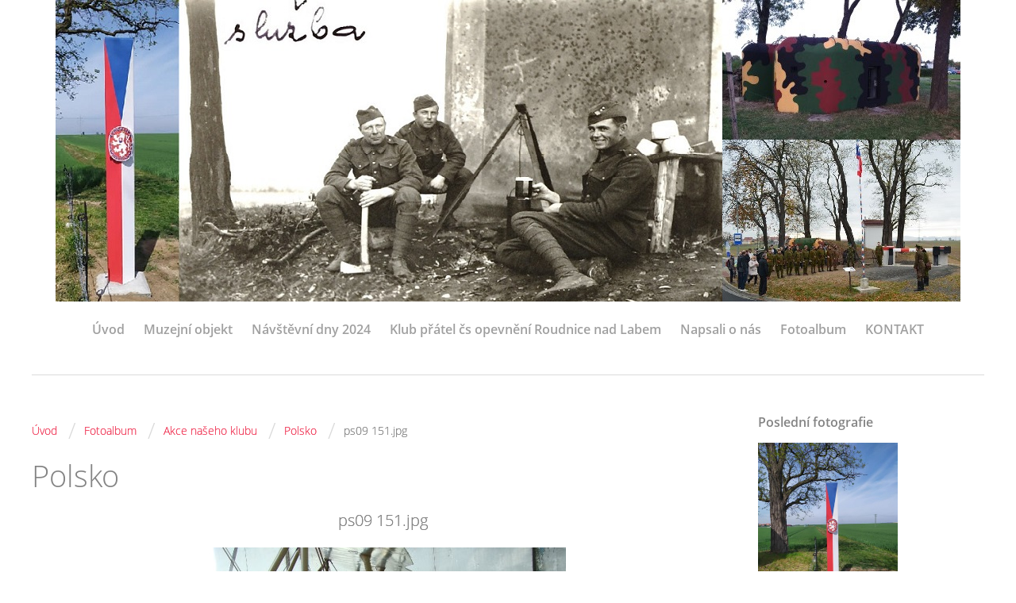

--- FILE ---
content_type: text/html; charset=UTF-8
request_url: https://www.ropikroudnice.cz/fotoalbum/akce-naseho-klubu/polsko/ps09-151.jpg.html
body_size: 4240
content:
<?xml version="1.0" encoding="utf-8"?>
<!DOCTYPE html PUBLIC "-//W3C//DTD XHTML 1.0 Transitional//EN" "http://www.w3.org/TR/xhtml1/DTD/xhtml1-transitional.dtd">
<html lang="cs" xml:lang="cs" xmlns="http://www.w3.org/1999/xhtml" >

    <head>

        <meta http-equiv="content-type" content="text/html; charset=utf-8" />
        <meta name="description" content="Muzeum opevnění z let 1936 - 1938. Dva pevnostní objekty ukazují jednak stav po dokončení z roku 1939 a jednak improvizované vybavení ze září 1938." />
        <meta name="keywords" content="roudnice, bunkr, opevnění, pevnost, muzeum." />
        <meta name="robots" content="all,follow" />
        <meta name="author" content="www.ropikroudnice.cz" />
        <meta name="viewport" content="width=device-width,initial-scale=1">
        
                <title>
            Muzeum čs. opevnění Roudnice nad Labem - Fotoalbum - Akce našeho klubu - Polsko - ps09 151.jpg
        </title>
        <link rel="stylesheet" href="https://s3a.estranky.cz/css/d1000000360.css?nc=31773886" type="text/css" /><style type="text/css">#header .inner_frame {background: url('/img/ulogo.686536.jpeg') no-repeat;}</style>
<link rel="stylesheet" href="//code.jquery.com/ui/1.12.1/themes/base/jquery-ui.css">
<script src="//code.jquery.com/jquery-1.12.4.js"></script>
<script src="//code.jquery.com/ui/1.12.1/jquery-ui.js"></script>
<script type="text/javascript" src="https://s3c.estranky.cz/js/ui.js?nc=1" id="index_script" ></script>
			<script type="text/javascript">
				dataLayer = [{
					'subscription': 'true',
				}];
			</script>
			
    </head>
    <body class="">
        <!-- Wrapping the whole page, may have fixed or fluid width -->
        <div id="whole-page">

            

            <!-- Because of the matter of accessibility (text browsers,
            voice readers) we include a link leading to the page content and
            navigation } you'll probably want to hide them using display: none
            in your stylesheet -->

            <a href="#articles" class="accessibility-links">Jdi na obsah</a>
            <a href="#navigation" class="accessibility-links">Jdi na menu</a>

            <!-- We'll fill the document using horizontal rules thus separating
            the logical chunks of the document apart -->
            <hr />
	    
            
						
			<!-- block for skyscraper and rectangle  -->
            <div id="sticky-box">
                <div id="sky-scraper-block">
                    
                    
                </div>
            </div>
            
            <!-- block for skyscraper and rectangle  -->
			
            <!-- Wrapping the document's visible part -->
            <div id="document">
              <div id="in-document">
                <!-- Hamburger icon -->
                <button type="button" class="menu-toggle" onclick="menuToggle()" id="menu-toggle">
                	<span></span>
                	<span></span>
                	<span></span>
                </button>
                
                <!-- header -->
  <div id="header">
     <div class="inner_frame">
        <!-- This construction allows easy image replacement -->
        <h1 class="head-center hidden">
  <a href="https://www.ropikroudnice.cz/" title="Muzeum čs. opevnění Roudnice nad Labem" style="display:none;">Muzeum čs. opevnění Roudnice nad Labem</a>
  <span title="Muzeum čs. opevnění Roudnice nad Labem">
  </span>
</h1>
        <div id="header-decoration" class="decoration">
        </div>
     </div>
  </div>
<!-- /header -->

                <!-- Such navigation allows both horizontal and vertical rendering -->
<div id="navigation">
    <div class="inner_frame">
        <h2>Menu
            <span id="nav-decoration" class="decoration"></span>
        </h2>
        <nav>
            <menu class="menu-type-standard">
                <li class="">
  <a href="/">Úvod</a>
     
</li>
<li class="">
  <a href="/clanky/muzejni-objekt/">Muzejní objekt</a>
     
</li>
<li class="">
  <a href="/clanky/navstevni-dny-2024.html">Návštěvní dny 2024</a>
     
</li>
<li class="level_1 dropdown">
  <a href="/clanky/klub-pratel-cs-opevneni-roudnice-nad-labem/">Klub přátel čs opevnění Roudnice nad Labem</a>
     <ul class="level_2">
<li class="">
  <a href="/clanky/klub-pratel-cs-opevneni-roudnice-nad-labem/historie-akci-naseho-klubu/"> Historie akcí našeho klubu</a>
</li><li class="">
  <a href="/clanky/klub-pratel-cs-opevneni-roudnice-nad-labem/akce-naseho-klubu/">Akce našeho klubu</a>
</li><li class="">
  <a href="/clanky/klub-pratel-cs-opevneni-roudnice-nad-labem/historicke-fotografie-posadky/">historické fotografie posádky</a>
</li>
</ul>
</li>
<li class="">
  <a href="/clanky/napsali-o-nas/">Napsali o nás</a>
     
</li>
<li class="">
  <a href="/fotoalbum/">Fotoalbum</a>
     
</li>
<li class="">
  <a href="/clanky/kontakt.html">KONTAKT</a>
     
</li>

            </menu>
        </nav>
        <div id="clear6" class="clear">
          &nbsp;
        </div>
    </div>
</div>
<!-- menu ending -->


                <!-- Possible clearing elements (more through the document) -->
                <div id="clear1" class="clear">
                    &nbsp;
                </div>
                <hr />

                <!-- body of the page -->
                <div id="body">

                    <!-- main page content -->
                    <div id="content">
                      <!-- Breadcrumb navigation -->
<div id="breadcrumb-nav">
  <a href="/">Úvod</a> <span class="separator">/</span><a href="/fotoalbum/">Fotoalbum</a> <span class="separator">/</span><a href="/fotoalbum/akce-naseho-klubu/">Akce našeho klubu</a> <span class="separator">/</span><a href="/fotoalbum/akce-naseho-klubu/polsko/">Polsko</a> <span class="separator">/</span><span>ps09 151.jpg</span>
</div>
<hr />

                      
                      <script language="JavaScript" type="text/javascript">
  <!--
    index_setCookieData('index_curr_photo', 302);
  //-->
</script>

<div id="slide">
  <h2>Polsko</h2>
  <div id="click">
    <h3 id="photo_curr_title">ps09 151.jpg</h3>
    <div class="slide-img">
      <a href="/fotoalbum/akce-naseho-klubu/polsko/ps09-145.jpg.html" class="previous-photo"  id="photo_prev_a" title="předchozí fotka"><span>&laquo;</span></a>  <!-- previous photo -->

      <a href="/fotoalbum/akce-naseho-klubu/polsko/ps09-151.jpg.-.html" class="actual-photo" onclick="return index_photo_open(this,'_fullsize');" id="photo_curr_a"><img src="/img/mid/302/ps09-151.jpg" alt="" width="460" height="345"  id="photo_curr_img" /></a>   <!-- actual shown photo -->

      <a href="/fotoalbum/akce-naseho-klubu/polsko/ps09-346.jpg.html" class="next-photo"  id="photo_next_a" title="další fotka"><span>&raquo;</span></a>  <!-- next photo -->

      <br /> <!-- clear -->
    </div>
    <p id="photo_curr_comment">
      
    </p>
    
  </div>
  <!-- TODO: javascript -->
<script type="text/javascript">
  <!--
    var index_ss_type = "small";
    var index_ss_nexthref = "/fotoalbum/akce-naseho-klubu/polsko/ps09-346.jpg.html";
    var index_ss_firsthref = "/fotoalbum/akce-naseho-klubu/polsko/ps09-117.jpg.html";
    index_ss_init ();
  //-->
</script>

  <div class="slidenav">
    <div class="back" id="photo_prev_div">
      <a href="/fotoalbum/akce-naseho-klubu/polsko/ps09-145.jpg.html" id="photo_ns_prev_a">&larr; Předchozí</a>

    </div>
    <div class="forward" id="photo_next_div">
      <a href="/fotoalbum/akce-naseho-klubu/polsko/ps09-346.jpg.html" id="photo_ns_next_a">Další &rarr;</a>

    </div>
    <a href="/fotoalbum/akce-naseho-klubu/polsko/">Zpět do složky</a>
    <br />
  </div>
  
  <script type="text/javascript">
    <!--
      index_photo_init ();
    //-->
  </script>
</div>

                    </div>
                    <!-- /main page content -->
                    
                    <div id="nav-column">
                        
                        <div id="clear2" class="clear">
                            &nbsp;
                        </div>
                        <hr />

                        <!-- Side column left/right -->
                        <div class="column">

                            <!-- Inner column -->
                            <div class="inner_frame inner-column">
                              
                              
                              
                              
                              
                              
                              <!-- Last photo -->
  <div id="last-photo" class="section">
    <h2>Poslední fotografie
      <span id="last-photo-decoration" class="decoration">
      </span></h2>
    <div class="inner_frame">
      <div class="wrap-of-wrap">
        <div class="wrap-of-photo">
          <a href="/fotoalbum/8.5.2020-instalace-hranicniho-sloupu/">
            <img src="/img/mid/1837/29.jpg" alt="29" width="56" height="75" /></a>
        </div>
      </div>
      <span>
        <a href="/fotoalbum/8.5.2020-instalace-hranicniho-sloupu/">8.5.2020 instalace hraničního sloupu</a>
      </span>
    </div>
  </div>
<!-- /Last photo -->
<hr />

                              
                              
                              
                              
                              
                              
                              <!-- Favorite links -->
  <div id="links" class="section">
    <h2>Oblíbené odkazy
        <span id="links-decoration" class="decoration">
        </span></h2>
    <div class="inner_frame">
      <ul>
        <li class="first ">
  <a href="http://www.portalroudnicenadlabem.cz/" title="užitečné odkazy">
  Info města Roudnice</a></li><li class="">
  <a href="http://www.roudnicenl.cz/" title="">
  Stránky města Roudnice nad Labem</a></li><li class="">
  <a href="http://www.ropiky.net" title="Stránky o lehkých objektech čs. opevnění">
  ropiky.net</a></li><li class="">
  <a href="http://www.opevneni.cz/" title="stránky věnované těžkému opevnění">
  Opevneni.cz</a></li><li class="">
  <a href="http://www.bunkry.cz/" title="stránky věnované fortifikacím">
  Bunkry.cz</a></li><li class="">
  <a href="http://www.ropiksazena.cz" title="muzeum v unikátním objektu čs. opevnění, postaveném na jaře 1938">
  Pevnostní muzeum v Sazené</a></li><li class="">
  <a href="http://kvh-doksy.wgz.cz/" title="lehké opevnění ">
  Klub vojenské historie Doksy</a></li><li class="">
  <a href="http://www.domobrana.net/" title="historie ČS.armády">
  18. pěší pluk Plzeň</a></li><li class="">
  <a href="http://www.slavonicebunkry.cz/" title="Nejlépe rekonstruovaný areál lehkého opevnění">
  Areál čs.opevnění Slavonice</a></li><li class="last ">
  <a href="http://www.kralovalucie.cz" title=" Šikovná Fotografka, fotící i pro náš klub">
  fotoLuci</a></li>
      </ul>
    </div>
  </div>
<!-- /Favorite links -->
<hr />

                              
                              
                              
                              
                            </div>
                            <!-- /Inner column -->

                            <div id="clear4" class="clear">
                                &nbsp;
                            </div>

                        </div>
                        <!-- konci first column -->
                    </div>
                    
                    <div id="clear3" class="clear">
                        &nbsp;
                    </div>
                    <hr />
                    
                    <div id="decoration1" class="decoration">
                    </div>
                    <div id="decoration2" class="decoration">
                    </div>
                    <!-- /Meant for additional graphics inside the body of the page -->
                </div>
                <!-- /body -->

                <div id="clear5" class="clear">
                    &nbsp;
                </div>
                <hr />

                                <!-- Footer -->
                <div id="footer">
                    <div class="inner_frame">
                        <p>
                            &copy; 2025 eStránky.cz <span class="hide">|</span> <a class="promolink promolink-paid" href="//www.estranky.cz/" title="Tvorba webových stránek zdarma, jednoduše a do 5 minut."><strong>Tvorba webových stránek</strong></a> 
                            
                            
                            
                            
                            
                            
                        </p>
                        
                        
                    </div>
                </div>
                <!-- /Footer -->


                <div id="clear7" class="clear">
                    &nbsp;
                </div>

                <div id="decoration3" class="decoration">
                </div>
                <div id="decoration4" class="decoration">
                </div>
                <!-- /Meant for additional graphics inside the document -->

              </div>
            </div>

            <div id="decoration5" class="decoration">
            </div>
            <div id="decoration6" class="decoration">
            </div>
            <!-- /Meant for additional graphics inside the page -->

                              
			      <!-- block for board position-->

        </div>
       <!-- NO GEMIUS -->
    </body>
</html>